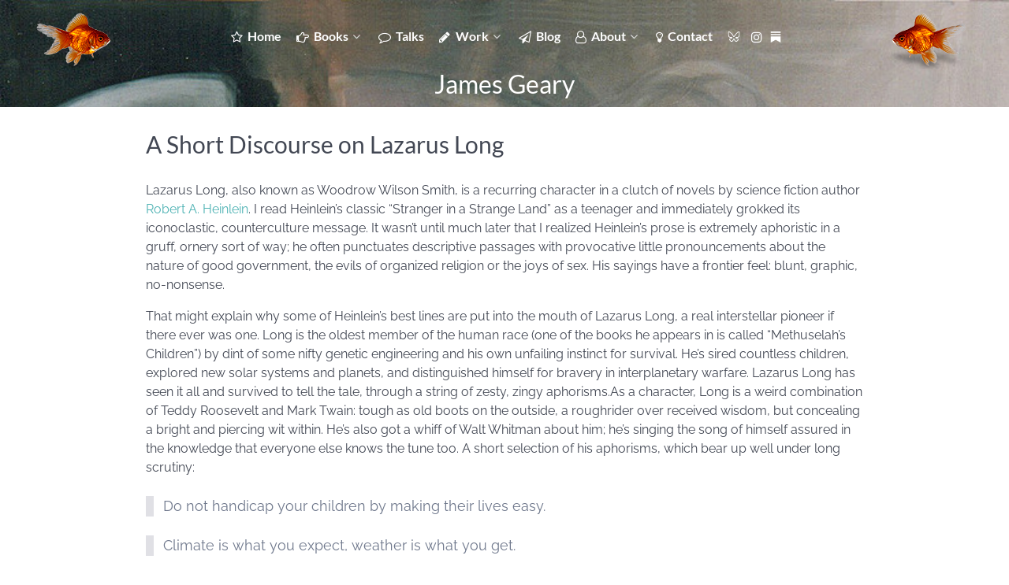

--- FILE ---
content_type: text/css
request_url: https://jamesgeary.com/wp-content/themes/g5_helium/custom/css-compiled/helium-wordpress_single_page--.css?ver=8f5a986cbe9a8ea94836207674f70757
body_size: 1865
content:
/*97bd2f414baf82d3e9084e861feef382*/
/* line 2, wp-content/plugins/gantry5/engines/nucleus/scss/nucleus/mixins/_nav.scss */
/* line 12, wp-content/plugins/gantry5/engines/nucleus/scss/nucleus/mixins/_nav.scss */
/* line 2, wp-content/plugins/gantry5/engines/nucleus/scss/nucleus/mixins/_utilities.scss */
/* line 9, wp-content/plugins/gantry5/engines/nucleus/scss/nucleus/mixins/_utilities.scss */
/* line 2, wp-content/plugins/gantry5/engines/nucleus/scss/nucleus/theme/_alerts.scss */
.alert {
  border-radius: 0.1875rem;
  padding: 0.938rem;
  margin-bottom: 1.5rem;
  text-shadow: none;
}
/* line 9, wp-content/plugins/gantry5/engines/nucleus/scss/nucleus/theme/_alerts.scss */
.alert {
  background-color: #fcf8e3;
  border: 1px solid #fbeed5;
  border-radius: 4px;
}
/* line 15, wp-content/plugins/gantry5/engines/nucleus/scss/nucleus/theme/_alerts.scss */
.alert, .alert h4 {
  color: #c09853;
}
/* line 20, wp-content/plugins/gantry5/engines/nucleus/scss/nucleus/theme/_alerts.scss */
.alert h4 {
  margin: 0;
}
/* line 24, wp-content/plugins/gantry5/engines/nucleus/scss/nucleus/theme/_alerts.scss */
.alert .close {
  top: -2px;
  right: -21px;
  line-height: 20px;
}
/* line 30, wp-content/plugins/gantry5/engines/nucleus/scss/nucleus/theme/_alerts.scss */
.alert-success {
  color: #468847;
  background-color: #dff0d8;
  border-color: #d6e9c6;
}
/* line 36, wp-content/plugins/gantry5/engines/nucleus/scss/nucleus/theme/_alerts.scss */
.alert-success h4 {
  color: #468847;
}
/* line 40, wp-content/plugins/gantry5/engines/nucleus/scss/nucleus/theme/_alerts.scss */
.alert-danger, .alert-error {
  color: #b94a48;
  background-color: #f2dede;
  border-color: #eed3d7;
}
/* line 47, wp-content/plugins/gantry5/engines/nucleus/scss/nucleus/theme/_alerts.scss */
.alert-danger h4, .alert-error h4 {
  color: #b94a48;
}
/* line 52, wp-content/plugins/gantry5/engines/nucleus/scss/nucleus/theme/_alerts.scss */
.alert-info {
  color: #3a87ad;
  background-color: #d9edf7;
  border-color: #bce8f1;
}
/* line 58, wp-content/plugins/gantry5/engines/nucleus/scss/nucleus/theme/_alerts.scss */
.alert-info h4 {
  color: #3a87ad;
}
/* line 62, wp-content/plugins/gantry5/engines/nucleus/scss/nucleus/theme/_alerts.scss */
.alert-block {
  padding-top: 14px;
  padding-bottom: 14px;
}
/* line 67, wp-content/plugins/gantry5/engines/nucleus/scss/nucleus/theme/_alerts.scss */
.alert-block > p, .alert-block > ul {
  margin-bottom: 0;
}
/* line 72, wp-content/plugins/gantry5/engines/nucleus/scss/nucleus/theme/_alerts.scss */
.alert-block p + p {
  margin-top: 5px;
}
/* line 1, wp-content/plugins/gantry5/engines/nucleus/scss/wordpress/theme/_forms.scss */
legend {
  font-size: 1.3rem;
  line-height: 1.5;
}
/* line 6, wp-content/plugins/gantry5/engines/nucleus/scss/wordpress/theme/_forms.scss */
legend small {
  font-size: 0.8rem;
}
/* line 1, wp-content/themes/g5_helium/scss/helium-wordpress/_core.scss */
/* line 3, wp-content/themes/g5_helium/scss/helium-wordpress/_core.scss */
#g-page-surround .nav {
  margin-bottom: 20px;
  margin-left: 0;
  list-style: none;
}
/* line 8, wp-content/themes/g5_helium/scss/helium-wordpress/_core.scss */
/* line 9, wp-content/themes/g5_helium/scss/helium-wordpress/_core.scss */
#g-page-surround .nav > li > a {
  display: block;
}
/* line 12, wp-content/themes/g5_helium/scss/helium-wordpress/_core.scss */
#g-page-surround .nav > li > a:hover, #g-page-surround .nav > li > a:focus {
  text-decoration: none;
}
/* line 16, wp-content/themes/g5_helium/scss/helium-wordpress/_core.scss */
#g-page-surround .nav > li > a > img {
  max-width: none;
}
/* line 24, wp-content/themes/g5_helium/scss/helium-wordpress/_core.scss */
/* line 27, wp-content/themes/g5_helium/scss/helium-wordpress/_core.scss */
/* line 28, wp-content/themes/g5_helium/scss/helium-wordpress/_core.scss */
#g-page-surround .platform-content .entries .tease {
  margin: 0;
  padding: 0;
}
/* line 33, wp-content/themes/g5_helium/scss/helium-wordpress/_core.scss */
#g-page-surround .platform-content .entries .tease.sticky {
  padding: 0.469rem 0.938rem;
  background-color: #eceff3;
  border-radius: 0.25rem;
}
/* line 42, wp-content/themes/g5_helium/scss/helium-wordpress/_core.scss */
/* line 43, wp-content/themes/g5_helium/scss/helium-wordpress/_core.scss */
#g-page-surround .platform-content form.password-form .password-box {
  margin: 0.625rem 0;
}
/* line 50, wp-content/themes/g5_helium/scss/helium-wordpress/_core.scss */
/* line 51, wp-content/themes/g5_helium/scss/helium-wordpress/_core.scss */
#g-page-surround .search-form input.search-field {
  color: #424753;
}
/* line 2, wp-content/themes/g5_helium/scss/helium-wordpress/_pagination.scss */
/* line 4, wp-content/themes/g5_helium/scss/helium-wordpress/_pagination.scss */
.pagination ul.pagination-list, .page-links ul.pagination-list {
  font-size: 0;
  display: inline-block;
  *zoom: 1;
  box-shadow: 0 1px 2px rgba(0, 0, 0, 0.05);
  -webkit-border-radius: 4px;
  -moz-border-radius: 4px;
  border-radius: 4px;
}
@media only all and (max-width: 47.99rem) {
  /* line 25, wp-content/plugins/gantry5/engines/nucleus/scss/nucleus/mixins/_breakpoints.scss */
  .pagination ul.pagination-list, .page-links ul.pagination-list {
    box-shadow: none;
  }
}
/* line 15, wp-content/themes/g5_helium/scss/helium-wordpress/_pagination.scss */
.pagination ul.pagination-list li.pagination-list-item, .page-links ul.pagination-list li.pagination-list-item {
  font-size: 1rem;
  margin-bottom: 0;
}
/* line 19, wp-content/themes/g5_helium/scss/helium-wordpress/_pagination.scss */
.pagination ul.pagination-list li.pagination-list-item > a, .page-links ul.pagination-list li.pagination-list-item > a, .pagination ul.pagination-list li.pagination-list-item > span, .page-links ul.pagination-list li.pagination-list-item > span {
  float: left;
  padding: 4px 12px;
  line-height: 20px;
  text-decoration: none;
  background-color: #fff;
  border: 1px solid #ddd;
  border-left-width: 0;
}
/* line 28, wp-content/themes/g5_helium/scss/helium-wordpress/_pagination.scss */
.pagination ul.pagination-list li.pagination-list-item > a:hover, .page-links ul.pagination-list li.pagination-list-item > a:hover, .pagination ul.pagination-list li.pagination-list-item > span:hover, .page-links ul.pagination-list li.pagination-list-item > span:hover, .pagination ul.pagination-list li.pagination-list-item > a:focus, .page-links ul.pagination-list li.pagination-list-item > a:focus, .pagination ul.pagination-list li.pagination-list-item > span:focus, .page-links ul.pagination-list li.pagination-list-item > span:focus {
  background-color: #f5f5f5;
}
@media only all and (max-width: 47.99rem) {
  .pagination ul.pagination-list li.pagination-list-item > a, .page-links ul.pagination-list li.pagination-list-item > a, .pagination ul.pagination-list li.pagination-list-item > span, .page-links ul.pagination-list li.pagination-list-item > span {
    border: none;
  }
}
/* line 37, wp-content/themes/g5_helium/scss/helium-wordpress/_pagination.scss */
/* line 38, wp-content/themes/g5_helium/scss/helium-wordpress/_pagination.scss */
.pagination ul.pagination-list li.pagination-list-item:first-child > a, .page-links ul.pagination-list li.pagination-list-item:first-child > a, .pagination ul.pagination-list li.pagination-list-item:first-child > span, .page-links ul.pagination-list li.pagination-list-item:first-child > span {
  border-left-width: 1px;
  -webkit-border-top-left-radius: 4px;
  -moz-border-top-left-radius: 4px;
  border-top-left-radius: 4px;
  -webkit-border-bottom-left-radius: 4px;
  -moz-border-bottom-left-radius: 4px;
  border-bottom-left-radius: 4px;
}
@media only all and (max-width: 47.99rem) {
  .pagination ul.pagination-list li.pagination-list-item:first-child > a, .page-links ul.pagination-list li.pagination-list-item:first-child > a, .pagination ul.pagination-list li.pagination-list-item:first-child > span, .page-links ul.pagination-list li.pagination-list-item:first-child > span {
    border-radius: 0;
  }
}
/* line 49, wp-content/themes/g5_helium/scss/helium-wordpress/_pagination.scss */
/* line 50, wp-content/themes/g5_helium/scss/helium-wordpress/_pagination.scss */
.pagination ul.pagination-list li.pagination-list-item:last-child > a, .page-links ul.pagination-list li.pagination-list-item:last-child > a, .pagination ul.pagination-list li.pagination-list-item:last-child > span, .page-links ul.pagination-list li.pagination-list-item:last-child > span {
  border-right-width: 1px;
  -webkit-border-top-right-radius: 4px;
  -moz-border-top-right-radius: 4px;
  border-top-right-radius: 4px;
  -webkit-border-bottom-right-radius: 4px;
  -moz-border-bottom-right-radius: 4px;
  border-bottom-right-radius: 4px;
}
@media only all and (max-width: 47.99rem) {
  .pagination ul.pagination-list li.pagination-list-item:last-child > a, .page-links ul.pagination-list li.pagination-list-item:last-child > a, .pagination ul.pagination-list li.pagination-list-item:last-child > span, .page-links ul.pagination-list li.pagination-list-item:last-child > span {
    border-radius: 0;
  }
}
/* line 63, wp-content/themes/g5_helium/scss/helium-wordpress/_pagination.scss */
.pagination p.counter, .page-links p.counter {
  margin: 0;
}
@media only all and (max-width: 47.99rem) {
  .pagination p.counter, .page-links p.counter {
    display: none;
  }
}
/* line 2, wp-content/themes/g5_helium/scss/helium-wordpress/_meta.scss */
/* line 3, wp-content/themes/g5_helium/scss/helium-wordpress/_meta.scss */
#g-page-surround .entry-meta {
  margin-top: 0;
  margin-bottom: 2rem;
}
/* line 7, wp-content/themes/g5_helium/scss/helium-wordpress/_meta.scss */
#g-page-surround .entry-meta > div[class^="meta-"] {
  display: inline-block;
  margin: 0;
  font-family: "Raleway";
  text-transform: uppercase;
  font-size: 0.85rem;
  line-height: 1.35;
}
/* line 15, wp-content/themes/g5_helium/scss/helium-wordpress/_meta.scss */
#g-page-surround .entry-meta > div[class^="meta-"]:not(:last-child):after {
  content: "/";
  margin: 0 5px;
  color: #e0e0e5;
}
/* line 1, wp-content/themes/g5_helium/scss/helium-wordpress/_comments.scss */
#comments {
  padding: 10px 0 25px;
}
/* line 4, wp-content/themes/g5_helium/scss/helium-wordpress/_comments.scss */
#comments h3 {
  color: #000;
}
/* line 9, wp-content/themes/g5_helium/scss/helium-wordpress/_comments.scss */
#comments ol.commentlist {
  margin-top: 0;
}
/* line 13, wp-content/themes/g5_helium/scss/helium-wordpress/_comments.scss */
/* line 15, wp-content/themes/g5_helium/scss/helium-wordpress/_comments.scss */
#comments ol.commentlist li.comment .comment-body {
  position: relative;
  margin-left: 5px;
  padding: 0 20px;
  border-radius: 5px;
  background: #fff;
  border: 1px solid rgba(0, 0, 0, 0.1);
  font-size: 0.875rem;
}
/* line 24, wp-content/themes/g5_helium/scss/helium-wordpress/_comments.scss */
#comments ol.commentlist li.comment .comment-body .child-arrow-indicator {
  visibility: hidden;
  position: absolute;
  top: 4px;
  left: -16px;
  color: #fff;
}
/* line 32, wp-content/themes/g5_helium/scss/helium-wordpress/_comments.scss */
#comments ol.commentlist li.comment .comment-body .comment-reply {
  position: absolute;
  right: 20px;
  top: 20px;
}
/* line 39, wp-content/themes/g5_helium/scss/helium-wordpress/_comments.scss */
#comments ol.commentlist li.comment .comment-author {
  line-height: normal;
  padding-top: 20px;
  height: auto;
}
/* line 44, wp-content/themes/g5_helium/scss/helium-wordpress/_comments.scss */
#comments ol.commentlist li.comment .comment-author .author-avatar {
  -webkit-box-flex: 0;
  -moz-box-flex: 0;
  box-flex: 0;
  -webkit-flex: 0 40px;
  -moz-flex: 0 40px;
  -ms-flex: 0 40px;
  flex: 0 40px;
  width: 40px;
  height: 40px;
  margin-right: 20px;
}
/* line 50, wp-content/themes/g5_helium/scss/helium-wordpress/_comments.scss */
#comments ol.commentlist li.comment .comment-author .author-avatar .avatar {
  border-radius: 50%;
}
/* line 55, wp-content/themes/g5_helium/scss/helium-wordpress/_comments.scss */
/* line 57, wp-content/themes/g5_helium/scss/helium-wordpress/_comments.scss */
#comments ol.commentlist li.comment .comment-author .author-meta .author-name {
  font-size: 1rem;
}
/* line 60, wp-content/themes/g5_helium/scss/helium-wordpress/_comments.scss */
#comments ol.commentlist li.comment .comment-author .author-meta .author-name a {
  color: #000;
}
/* line 63, wp-content/themes/g5_helium/scss/helium-wordpress/_comments.scss */
#comments ol.commentlist li.comment .comment-author .author-meta .author-name a:hover {
  color: #4db2b3;
}
/* line 69, wp-content/themes/g5_helium/scss/helium-wordpress/_comments.scss */
/* line 70, wp-content/themes/g5_helium/scss/helium-wordpress/_comments.scss */
#comments ol.commentlist li.comment .comment-author .author-meta time a, #comments ol.commentlist li.comment .comment-author .author-meta .edit-link a {
  color: #424753;
}
/* line 72, wp-content/themes/g5_helium/scss/helium-wordpress/_comments.scss */
#comments ol.commentlist li.comment .comment-author .author-meta time a:hover, #comments ol.commentlist li.comment .comment-author .author-meta .edit-link a:hover {
  color: #4db2b3;
}
@media only all and (max-width: 47.99rem) {
  #comments ol.commentlist li.comment .comment-author .author-meta time, #comments ol.commentlist li.comment .comment-author .author-meta .edit-link {
    display: inline;
  }
}
/* line 84, wp-content/themes/g5_helium/scss/helium-wordpress/_comments.scss */
/* line 85, wp-content/themes/g5_helium/scss/helium-wordpress/_comments.scss */
/* line 86, wp-content/themes/g5_helium/scss/helium-wordpress/_comments.scss */
/* line 87, wp-content/themes/g5_helium/scss/helium-wordpress/_comments.scss */
/* line 88, wp-content/themes/g5_helium/scss/helium-wordpress/_comments.scss */
#comments ol.commentlist li.comment.bypostauthor > .comment-body > .comment-author .author-name a {
  color: #4db2b3;
}
/* line 91, wp-content/themes/g5_helium/scss/helium-wordpress/_comments.scss */
#comments ol.commentlist li.comment.bypostauthor > .comment-body > .comment-author .author-name a:hover {
  color: #424753;
}
/* line 100, wp-content/themes/g5_helium/scss/helium-wordpress/_comments.scss */
#comments ol.commentlist li.comment .comment-content {
  overflow: hidden;
  margin-left: 60px;
  padding: 0 15px 15px 0;
}
/* line 109, wp-content/themes/g5_helium/scss/helium-wordpress/_comments.scss */
/* line 110, wp-content/themes/g5_helium/scss/helium-wordpress/_comments.scss */
/* line 111, wp-content/themes/g5_helium/scss/helium-wordpress/_comments.scss */
#comments ol.commentlist ol.children li.comment .comment-body {
  border-left: 20px solid rgba(0, 0, 0, 0.1);
}
/* line 114, wp-content/themes/g5_helium/scss/helium-wordpress/_comments.scss */
#comments ol.commentlist ol.children li.comment .comment-body .child-arrow-indicator {
  visibility: visible;
}
/* line 122, wp-content/themes/g5_helium/scss/helium-wordpress/_comments.scss */
/* line 123, wp-content/themes/g5_helium/scss/helium-wordpress/_comments.scss */
/* line 124, wp-content/themes/g5_helium/scss/helium-wordpress/_comments.scss */
#comments #responses > ol.commentlist > li.comment:first-child {
  margin-top: 0;
}
/* line 127, wp-content/themes/g5_helium/scss/helium-wordpress/_comments.scss */
/* line 128, wp-content/themes/g5_helium/scss/helium-wordpress/_comments.scss */
#comments #responses > ol.commentlist > li.comment:first-child > .comment-body .comment-author {
  border-top: none;
}
/* line 137, wp-content/themes/g5_helium/scss/helium-wordpress/_comments.scss */
/* line 139, wp-content/themes/g5_helium/scss/helium-wordpress/_comments.scss */
/* line 140, wp-content/themes/g5_helium/scss/helium-wordpress/_comments.scss */
/* line 141, wp-content/themes/g5_helium/scss/helium-wordpress/_comments.scss */
#comments #comments-nav .comments-previous .button span, #comments #comments-nav .comments-next .button span {
  vertical-align: top;
}
/* line 2, wp-content/themes/g5_helium/scss/helium-wordpress/_particles.scss */
/* line 3, wp-content/themes/g5_helium/scss/helium-wordpress/_particles.scss */
.g-loginform .login-pretext {
  margin-bottom: 1rem;
}
/* line 7, wp-content/themes/g5_helium/scss/helium-wordpress/_particles.scss */
/* line 8, wp-content/themes/g5_helium/scss/helium-wordpress/_particles.scss */
.g-loginform fieldset.login-data #login-username {
  margin-top: 0;
}
/* line 13, wp-content/themes/g5_helium/scss/helium-wordpress/_particles.scss */
.g-loginform .login-extra {
  list-style-type: none;
  margin-left: 0;
}
/* line 2, wp-content/themes/g5_helium/scss/helium-wordpress/_widgets.scss */
/* line 3, wp-content/themes/g5_helium/scss/helium-wordpress/_widgets.scss */
/* line 9, wp-content/themes/g5_helium/scss/helium-wordpress/_widgets.scss */
.widget.widget_archive ul, .widget.widget_categories ul, .widget.widget_meta ul, .widget.widget_pages ul, .widget.widget_recent_comments ul, .widget.widget_recent_entries ul {
  list-style-type: none;
  margin: 0;
}
/* line 13, wp-content/themes/g5_helium/scss/helium-wordpress/_widgets.scss */
.widget.widget_archive ul ul, .widget.widget_categories ul ul, .widget.widget_meta ul ul, .widget.widget_pages ul ul, .widget.widget_recent_comments ul ul, .widget.widget_recent_entries ul ul {
  list-style-type: none;
}
/* line 16, wp-content/themes/g5_helium/scss/helium-wordpress/_widgets.scss */
.widget.widget_archive ul ul.children, .widget.widget_categories ul ul.children, .widget.widget_meta ul ul.children, .widget.widget_pages ul ul.children, .widget.widget_recent_comments ul ul.children, .widget.widget_recent_entries ul ul.children {
  margin-left: 1.5rem;
}
/* line 24, wp-content/themes/g5_helium/scss/helium-wordpress/_widgets.scss */
/* line 25, wp-content/themes/g5_helium/scss/helium-wordpress/_widgets.scss */
.widget.widget_search input.search-field {
  margin-bottom: 10px;
}
/* line 31, wp-content/themes/g5_helium/scss/helium-wordpress/_widgets.scss */
/* line 32, wp-content/themes/g5_helium/scss/helium-wordpress/_widgets.scss */
.widget.widget_tag_cloud a {
  display: inline-block;
  font-family: "Lato";
  border-radius: 0.25rem;
  background: #4db2b3;
  color: #fff;
  padding: 5px 8px;
  margin: 0 4px 8px 0;
  vertical-align: bottom;
}
/* line 42, wp-content/themes/g5_helium/scss/helium-wordpress/_widgets.scss */
.widget.widget_tag_cloud a:before {
  font-family: FontAwesome;
  margin-right: 5px;
  content: "\f02b";
}
/* line 48, wp-content/themes/g5_helium/scss/helium-wordpress/_widgets.scss */
.widget.widget_tag_cloud a:hover {
  background: #3d8f90;
  color: #fff;
}
/* line 56, wp-content/themes/g5_helium/scss/helium-wordpress/_widgets.scss */
.widget.widget_calendar {
  margin-bottom: 1.5rem;
}
/*# sourceMappingURL=helium-wordpress_single_page--.css.map */

--- FILE ---
content_type: image/svg+xml
request_url: https://jamesgeary.com/wp-content/uploads/2025/11/substack-white.svg
body_size: 100
content:
<?xml version="1.0" encoding="UTF-8" standalone="no"?>
<!DOCTYPE svg PUBLIC "-//W3C//DTD SVG 1.1//EN" "http://www.w3.org/Graphics/SVG/1.1/DTD/svg11.dtd">
<svg width="16" height="14" viewBox="0 0 16 14" version="1.1" xmlns="http://www.w3.org/2000/svg" xmlns:xlink="http://www.w3.org/1999/xlink" xml:space="preserve" xmlns:serif="http://www.serif.com/" style="fill-rule:evenodd;clip-rule:evenodd;stroke-linejoin:round;stroke-miterlimit:2;">
    <g transform="matrix(1,0,0,1,-919.656,-373.483)">
        <g id="substack-white" transform="matrix(1,0,0,0.993778,252.088,363.888)">
            <rect x="667.568" y="9.655" width="16" height="14.088" style="fill:none;"/>
            <clipPath id="_clip1">
                <rect x="667.568" y="9.655" width="16" height="14.088"/>
            </clipPath>
            <g clip-path="url(#_clip1)">
                <g transform="matrix(0.027372,0,0,0.0275434,669.436,9.65491)">
                    <path d="M0,0L448,0L448,62.804L0,62.804L0,0ZM0,229.083L448,229.083L448,511.471L223.954,385.808L0,511.471L0,229.083ZM0,114.541L448,114.541L448,177.345L0,177.345L0,114.541Z" style="fill:white;"/>
                </g>
            </g>
        </g>
    </g>
</svg>
